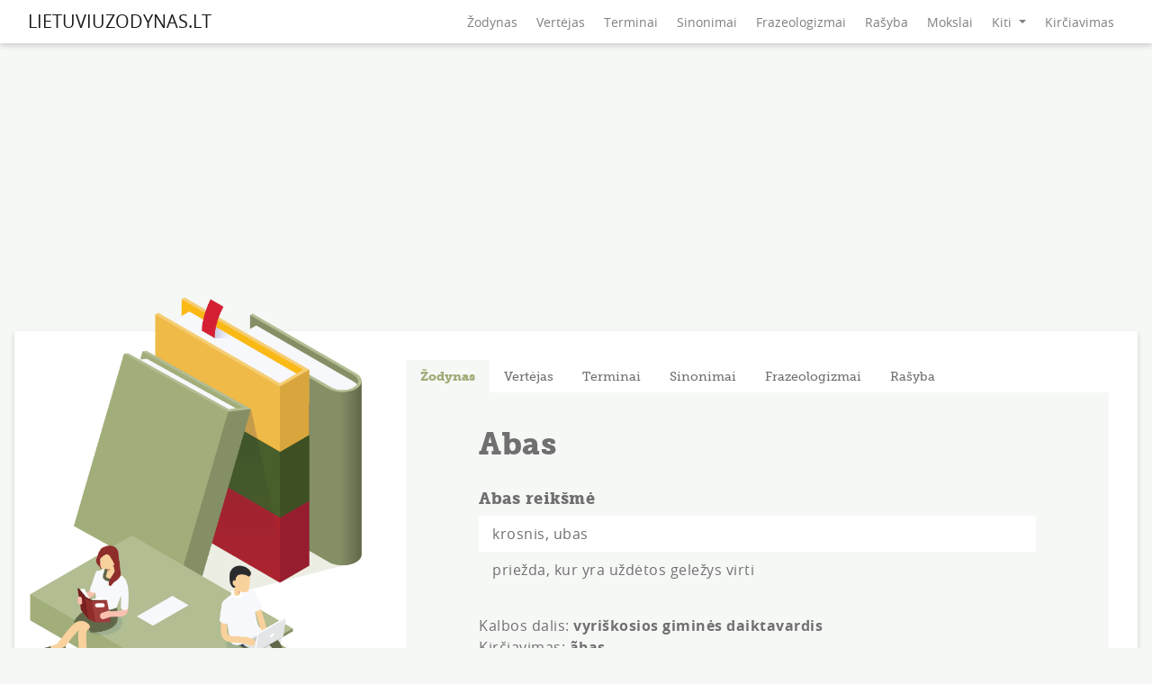

--- FILE ---
content_type: text/html; charset=UTF-8
request_url: https://www.lietuviuzodynas.lt/zodynas/Abas
body_size: 4684
content:
<!DOCTYPE html>
<html lang="lt-LT">
<head>
    <meta charset="utf-8"/>
    <meta name="viewport" content="width=device-width, initial-scale=1, maximum-scale=5">
    <title>Abas reikšmė - lietuvių kalbos žodynas</title>
    <meta name="description" content="Kas yra Abas? Tikslus žodžio paaiškinimas su visomis galimomis reikšmėmis, kirčiuote, kalbos dalimis, sinonimais ir frazeologizmais."/>
    <link rel="canonical" href="https://www.lietuviuzodynas.lt/zodynas/Abas" />
    <meta name="viewport" content="width=device-width, initial-scale=1, maximum-scale=5">
    <meta name="csrf-token" content="A2dXNqvgxUSc51CCTy7ClQfqyXqCJqjLjpmKDx5t"/>
    <link rel="preload" href="/fonts/museo_slab_500-webfont.woff2" as="font" type="font/woff2" crossorigin>
    <link rel="preload" href="/fonts/museo_slab_900-webfont.woff2" as="font" type="font/woff2" crossorigin>
    <link rel="preload" href="/fonts/opensans-bold-webfont.woff2" as="font" type="font/woff2" crossorigin>
    <link rel="preload" href="/fonts/opensans-regular-webfont.woff2" as="font" type="font/woff2" crossorigin>
    <link rel="preload" href="https://www.lietuviuzodynas.lt/css/style.min.css?v=1.0.29" as="style"/>
    <link rel="preload" href="https://cdn.jsdelivr.net/npm/bootstrap@4.6.0/dist/css/bootstrap.min.css" as="style">

    <link rel="stylesheet" href="https://cdn.jsdelivr.net/npm/bootstrap@4.6.0/dist/css/bootstrap.min.css"
          integrity="sha384-B0vP5xmATw1+K9KRQjQERJvTumQW0nPEzvF6L/Z6nronJ3oUOFUFpCjEUQouq2+l" crossorigin="anonymous">
    <link href="https://www.lietuviuzodynas.lt/css/style.min.css?v=1.0.29" rel="stylesheet"
          type="text/css"/>

    <!-- Global site tag (gtag.js) - Google Analytics -->
    <script async src="https://www.googletagmanager.com/gtag/js?id=UA-20516753-1"></script>
    <script>
        window.dataLayer = window.dataLayer || [];
        function gtag(){dataLayer.push(arguments);}
        gtag('js', new Date());

        gtag('config', 'UA-20516753-1');
    </script>
</head>
<script
    src="https://code.jquery.com/jquery-3.6.0.min.js"
    integrity="sha256-/xUj+3OJU5yExlq6GSYGSHk7tPXikynS7ogEvDej/m4="
    crossorigin="anonymous"></script>
<script src="https://cdn.jsdelivr.net/npm/bootstrap@4.6.0/dist/js/bootstrap.min.js"
        integrity="sha384-+YQ4JLhjyBLPDQt//I+STsc9iw4uQqACwlvpslubQzn4u2UU2UFM80nGisd026JF"
        crossorigin="anonymous"></script>
<script type="text/javascript" src="/js/app.min.js?v=1.0.2"></script>
<body>
<div id="top-menu">
    <nav class="navbar navbar-expand-lg navbar-light">
        <div class="container">
            <button class="navbar-toggler" type="button" data-toggle="collapse" data-target="#navbarSupportedContent"
                    aria-controls="navbarSupportedContent" aria-expanded="false" aria-label="Toggle navigation">
                <span class="navbar-toggler-icon"></span>
            </button>
            <a class="navbar-brand" href="/">LIETUVIUZODYNAS.LT</a>
            <div class="collapse navbar-collapse" id="navbarSupportedContent">
                <div class="collapse-close" style="display: none"></div>
                <ul class="navbar-nav ml-auto">
                                                                    <li class="nav-item">
                            <a class="nav-link" href="/">Žodynas</a>
                        </li>
                                                                                            <li class="nav-item">
                            <a class="nav-link" href="/vertejas">Vertėjas</a>
                        </li>
                                                                                            <li class="nav-item">
                            <a class="nav-link" href="/terminai">Terminai</a>
                        </li>
                                                                                            <li class="nav-item">
                            <a class="nav-link" href="/sinonimai">Sinonimai</a>
                        </li>
                                                                                            <li class="nav-item">
                            <a class="nav-link" href="/frazeologizmai">Frazeologizmai</a>
                        </li>
                                                                                            <li class="nav-item">
                            <a class="nav-link" href="https://rasyba.lietuviuzodynas.lt">Rašyba</a>
                        </li>
                                                                                            <li class="nav-item">
                            <a class="nav-link" href="https://mokslai.lietuviuzodynas.lt">Mokslai</a>
                        </li>
                                                                                            <li class="nav-item dropdown">
                            <a class="nav-link dropdown-toggle" href="#" id="navbarDropdown" role="button" data-toggle="dropdown" aria-haspopup="true" aria-expanded="false">
                                Kiti
                            </a>
                            <div class="dropdown-menu dropdown-menu-right" aria-labelledby="navbarDropdown">
                                                                <a class="dropdown-item" href="https://morfologija.lietuviuzodynas.lt">Morfologija</a>
                                                                <a class="dropdown-item" href="/antonimai">Antonimai</a>
                                                                <a class="dropdown-item" href="/automobiliu-terminai">Automobilių terminai</a>
                                                                <a class="dropdown-item" href="/architekturos-terminai">Architektūros terminai</a>
                                                                <a class="dropdown-item" href="/juriniai-terminai">Jūriniai terminai</a>
                                                                <a class="dropdown-item" href="/kataliku-terminai">Katalikų terminai</a>
                                                        </div>
                        </li>
                                                                <li class="nav-item">
                        <a class="nav-link" href="https://rasyba.lietuviuzodynas.lt/kirciavimas-internetu">Kirčiavimas</a>
                    </li>
                </ul>
            </div>
        </div>
    </nav>
</div>

<div class="ad-zone ad-space ad-unit textads banner-ads banner_ads"></div>
<div class="container">
    <div class="big-responsive">
    <script async src="https://pagead2.googlesyndication.com/pagead/js/adsbygoogle.js?client=ca-pub-3771111497188921"
            crossorigin="anonymous"></script>
    <!-- rasyba.lt_TOP_RESPONSIVE -->
    <ins class="adsbygoogle"
         style="display:block"
         data-ad-client="ca-pub-3771111497188921"
         data-ad-slot="7222137795"
         data-ad-format="auto"
         data-full-width-responsive="true"></ins>
    <script>
        (adsbygoogle = window.adsbygoogle || []).push({});
    </script>
</div>
    <div class="text-center" id="lakjdwoeifjwelkfjwo"></div>
        <div class="main">
        <div id="side">
    <div id="side-image">
        <img alt="lietuviuzodynas.lt" src="/images/side/default.png"/>
    </div>
    <div class="best-block">
        <div class="center">
    <script async src="https://pagead2.googlesyndication.com/pagead/js/adsbygoogle.js?client=ca-pub-3771111497188921"
            crossorigin="anonymous"></script>
    <!-- rasyba.lt_300x250 -->
    <ins class="adsbygoogle"
         style="display:inline-block;width:300px;height:250px"
         data-ad-client="ca-pub-3771111497188921"
         data-ad-slot="3075735570"></ins>
    <script>
        (adsbygoogle = window.adsbygoogle || []).push({});
    </script>
</div>
    </div>
    <div class="text-center" id="vw77f7dw7qw7w7whh3hhh3j3jkffgk"></div>
</div>
        <div id="inner">
            <div id="content-tabs">
        <ul class="nav nav-tabs" role="tablist">
                    <li class="nav-item" role="tab">
                
                                        <a class="nav-link active" data-toggle="tab"
                       data-page="0"
                       href="#zodynas">Žodynas
                    </a>
                    
                            </li>
                    <li class="nav-item" role="tab">
                                    <a class="nav-link " data-toggle="tab"
                       data-page="0"
                       href="#vertejas">Vertėjas
                    </a>
                            </li>
                    <li class="nav-item" role="tab">
                                    <a class="nav-link " data-toggle="tab"
                       data-page="0"
                       href="#terminai">Terminai
                    </a>
                            </li>
                    <li class="nav-item" role="tab">
                                    <a class="nav-link " data-toggle="tab"
                       data-page="0"
                       href="#sinonimai">Sinonimai
                    </a>
                            </li>
                    <li class="nav-item" role="tab">
                                    <a class="nav-link " data-toggle="tab"
                       data-page="0"
                       href="#frazeologizmai">Frazeologizmai
                    </a>
                            </li>
                    <li class="nav-item" role="tab">
                                    <a class="nav-link " data-toggle="tab"
                       data-page="1"
                       href="https://rasyba.lietuviuzodynas.lt">Rašyba
                    </a>
                            </li>
            </ul>
    <div class="tab-content">
        
            <div class="tab-pane active" id="zodynas" role="tabpanel">
                
                    
                        <div id="word">
                    <h1>Abas</h1>
                <div id='word-content'><h2>Abas reikšmė</h2><div class='item'><span>krosnis, ubas</span><span>priežda, kur yra uždėtos geležys virti</span></div><div class='item'>Kalbos dalis: <b>vyriškosios giminės daiktavardis</b></div><div class='item'>Kirčiavimas: <b>ãbas</b></div></div>
                                    </div>
    
        <div class="content-form">
    <div class="default-search">
                    <div class="title">Lietuvių kalbos žodynas</div>
                <form method="POST" action="/search/zodynas">
            <input type="hidden" name="_token" value="A2dXNqvgxUSc51CCTy7ClQfqyXqCJqjLjpmKDx5t">            <input placeholder="Įrašykite žodį ar frazę" data-type="zodynas"  class="suggest"  type="text" name="word" autocomplete="off"
                    value="Abas" >
            <input type="submit" value="IEŠKOTI">
            <div class="suggestion zodynas"></div>
        </form>
                                </div>
</div>

    
<div class="big-responsive">
    <script async src="https://pagead2.googlesyndication.com/pagead/js/adsbygoogle.js?client=ca-pub-3771111497188921"
            crossorigin="anonymous"></script>
    <!-- rasyba.lt_TOP_RESPONSIVE -->
    <ins class="adsbygoogle"
         style="display:block"
         data-ad-client="ca-pub-3771111497188921"
         data-ad-slot="7222137795"
         data-ad-format="auto"
         data-full-width-responsive="true"></ins>
    <script>
        (adsbygoogle = window.adsbygoogle || []).push({});
    </script>
</div>


                    
                
            </div>
        
            <div class="tab-pane " id="vertejas" role="tabpanel">
                                    
                        
                            
                                <div id="translator">
        <div class="title">Vertėjas</div>
        <div class="content-form">
        <form method="POST" action="/vertejas#translator">
            <input type="hidden" name="_token" value="A2dXNqvgxUSc51CCTy7ClQfqyXqCJqjLjpmKDx5t">            <select class="spell-language" name="translate-language-from" id="translate-language-from">
                <optgroup label="Pagrindinės">
                                            <option    value="en"> Anglų </option>
                                            <option    value="ru"> Rusų </option>
                                            <option    value="es"> Ispanų </option>
                                            <option    value="de"> Vokiečių </option>
                                            <option    value="no"> Norvegų </option>
                                            <option    value="fr"> Prancūzų </option>
                                            <option  selected  value="lt"> Lietuvių </option>
                                            <option    value="pl"> Lenkų </option>
                                            <option    value="lv"> Latvių </option>
                                            <option    value="ga"> Airių </option>
                                            <option    value="sq"> Albanų </option>
                                            <option    value="ar"> Arabų </option>
                                            <option    value="hy"> Armėnų </option>
                                            <option    value="az"> Azerbaidžaniečių </option>
                                            <option    value="be"> Baltarusių </option>
                                            <option    value="bg"> Bulgarų </option>
                                            <option    value="cs"> Čekų </option>
                                            <option    value="da"> Danų </option>
                                            <option    value="eo"> Esperanto </option>
                                            <option    value="et"> Estų </option>
                                            <option    value="el"> Graikų </option>
                                            <option    value="ka"> Gruzinų </option>
                                            <option    value="is"> Islandų </option>
                                            <option    value="it"> Italų </option>
                                            <option    value="ja"> Japonų </option>
                                            <option    value="ca"> Kataloniečių </option>
                                            <option    value="kk"> Kazachų </option>
                                            <option    value="zh-CN"> Kinų </option>
                                            <option    value="ko"> Korėjiečių </option>
                                            <option    value="hr"> Kroatų </option>
                                            <option    value="ku"> Kurdų </option>
                                            <option    value="la"> Lotynų </option>
                                            <option    value="mk"> Makedoniečių </option>
                                            <option    value="nl"> Olandų </option>
                                            <option    value="pt"> Portugalų </option>
                                            <option    value="ro"> Rumunų </option>
                                            <option    value="sr"> Serbų </option>
                                            <option    value="sk"> Slovakų </option>
                                            <option    value="ls"> Slovėnų </option>
                                            <option    value="fi"> Suomių </option>
                                            <option    value="sv"> Švedų </option>
                                            <option    value="tr"> Turkų </option>
                                            <option    value="uk"> Ukrainiečių </option>
                                            <option    value="uz"> Uzbekų </option>
                                            <option    value="hu"> Vengrų </option>
                                    </optgroup>
            </select>
            <div class="language-reverse">
                <svg xmlns="http://www.w3.org/2000/svg" xmlns:xlink="http://www.w3.org/1999/xlink" width="32.193" height="29.844" viewBox="0 0 32.193 29.844">
    <defs>
        <clipPath id="clip-path">
            <rect id="Rectangle_1016" data-name="Rectangle 1016" width="32.193" height="29.844" fill="#a0ad79"/>
        </clipPath>
    </defs>
    <g id="Group_2018" data-name="Group 2018" transform="translate(0)">
        <g id="Group_2013" data-name="Group 2013" transform="translate(0)" clip-path="url(#clip-path)">
            <path id="Path_2407" data-name="Path 2407" d="M28.791,12.1a1.292,1.292,0,0,0-1.685.683A12.334,12.334,0,0,1,5,14.048l.729.273a1.286,1.286,0,1,0,.9-2.409L.744,9.706.01,15.865A1.288,1.288,0,0,0,1.135,17.3a1.165,1.165,0,0,0,.154.009A1.288,1.288,0,0,0,2.566,16.17l.12-1a14.9,14.9,0,0,0,26.787-1.381,1.284,1.284,0,0,0-.683-1.686" transform="translate(0 6.946)" fill="#a0ad79"/>
            <path id="Path_2408" data-name="Path 2408" d="M30.29,6.708a1.286,1.286,0,0,0-1.6.877l-.345,1.191A14.924,14.924,0,0,0,1.507,8.044,1.286,1.286,0,1,0,3.789,9.233a12.33,12.33,0,0,1,22.057.319l-.909-.523a1.287,1.287,0,1,0-1.283,2.232l5.7,3.277L31.168,8.3a1.288,1.288,0,0,0-.878-1.594" transform="translate(0.974 0.001)" fill="#a0ad79"/>
        </g>
    </g>
</svg>
            </div>
            <select class="spell-language" name="translate-language-to" id="translate-language-to">
                <optgroup label="Pagrindinės">
                                            <option  selected  value="en"> Anglų </option>
                                            <option    value="ru"> Rusų </option>
                                            <option    value="es"> Ispanų </option>
                                            <option    value="de"> Vokiečių </option>
                                            <option    value="no"> Norvegų </option>
                                            <option    value="fr"> Prancūzų </option>
                                            <option    value="lt"> Lietuvių </option>
                                            <option    value="pl"> Lenkų </option>
                                            <option    value="lv"> Latvių </option>
                                            <option    value="ga"> Airių </option>
                                            <option    value="sq"> Albanų </option>
                                            <option    value="ar"> Arabų </option>
                                            <option    value="hy"> Armėnų </option>
                                            <option    value="az"> Azerbaidžaniečių </option>
                                            <option    value="be"> Baltarusių </option>
                                            <option    value="bg"> Bulgarų </option>
                                            <option    value="cs"> Čekų </option>
                                            <option    value="da"> Danų </option>
                                            <option    value="eo"> Esperanto </option>
                                            <option    value="et"> Estų </option>
                                            <option    value="el"> Graikų </option>
                                            <option    value="ka"> Gruzinų </option>
                                            <option    value="is"> Islandų </option>
                                            <option    value="it"> Italų </option>
                                            <option    value="ja"> Japonų </option>
                                            <option    value="ca"> Kataloniečių </option>
                                            <option    value="kk"> Kazachų </option>
                                            <option    value="zh-CN"> Kinų </option>
                                            <option    value="ko"> Korėjiečių </option>
                                            <option    value="hr"> Kroatų </option>
                                            <option    value="ku"> Kurdų </option>
                                            <option    value="la"> Lotynų </option>
                                            <option    value="mk"> Makedoniečių </option>
                                            <option    value="nl"> Olandų </option>
                                            <option    value="pt"> Portugalų </option>
                                            <option    value="ro"> Rumunų </option>
                                            <option    value="sr"> Serbų </option>
                                            <option    value="sk"> Slovakų </option>
                                            <option    value="ls"> Slovėnų </option>
                                            <option    value="fi"> Suomių </option>
                                            <option    value="sv"> Švedų </option>
                                            <option    value="tr"> Turkų </option>
                                            <option    value="uk"> Ukrainiečių </option>
                                            <option    value="uz"> Uzbekų </option>
                                            <option    value="hu"> Vengrų </option>
                                    </optgroup>
            </select>
            <input type="submit" value="VERSTI">
            <div id="translator-inputs">
                <textarea placeholder="Įrašykite norimą tekstą čia" name="translate-from" class="translate-box" id="translate-from"></textarea>
                <textarea placeholder="Gaukite vertimą čia" disabled name="translate-to" class="translate-box" id="translate-to"></textarea>
            </div>
        </form>
    </div>
</div>

                            
                        
                    

                
            </div>
        
            <div class="tab-pane " id="terminai" role="tabpanel">
                                    
                        
                            
                                <div id="custom-dictionary">
        <div class="title">Terminų žodynas</div>
        <div class="content-form">
    <div class="default-search">
                <form method="POST" action="/search/terminai">
            <input type="hidden" name="_token" value="A2dXNqvgxUSc51CCTy7ClQfqyXqCJqjLjpmKDx5t">            <input placeholder="Įrašykite žodį ar frazę" data-type="terminai"  class="suggest"  type="text" name="word" autocomplete="off"
                   >
            <input type="submit" value="IEŠKOTI">
            <div class="suggestion terminai"></div>
        </form>
                                    <div class="abc-block">
        <div class="letters">
        <span>Žodžiai pagal abėcėlę:</span>
                    <a href="/terminai/A">A</a>
                    <a href="/terminai/B">B</a>
                    <a href="/terminai/C">C</a>
                    <a href="/terminai/D">D</a>
                    <a href="/terminai/E">E</a>
                    <a href="/terminai/F">F</a>
                    <a href="/terminai/G">G</a>
                    <a href="/terminai/H">H</a>
                    <a href="/terminai/I">I</a>
                    <a href="/terminai/Y">Y</a>
                    <a href="/terminai/J">J</a>
                    <a href="/terminai/K">K</a>
                    <a href="/terminai/L">L</a>
                    <a href="/terminai/M">M</a>
                    <a href="/terminai/N">N</a>
                    <a href="/terminai/O">O</a>
                    <a href="/terminai/P">P</a>
                    <a href="/terminai/R">R</a>
                    <a href="/terminai/S">S</a>
                    <a href="/terminai/T">T</a>
                    <a href="/terminai/U">U</a>
                    <a href="/terminai/V">V</a>
                    <a href="/terminai/Z">Z</a>
                    <a href="/terminai/Q">Q</a>
            </div>
    </div>
                        </div>
</div>
</div>

                            
                        
                    

                
            </div>
        
            <div class="tab-pane " id="sinonimai" role="tabpanel">
                                    
                        
                            
                                <div id="custom-dictionary">
        <div class="title">Sinonimų žodynas</div>
        <div class="content-form">
    <div class="default-search">
                <form method="POST" action="/search/sinonimai">
            <input type="hidden" name="_token" value="A2dXNqvgxUSc51CCTy7ClQfqyXqCJqjLjpmKDx5t">            <input placeholder="Įrašykite žodį ar frazę" data-type="sinonimai"  class="suggest"  type="text" name="word" autocomplete="off"
                   >
            <input type="submit" value="IEŠKOTI">
            <div class="suggestion sinonimai"></div>
        </form>
                                    <div class="abc-block">
        <div class="letters">
        <span>Žodžiai pagal abėcėlę:</span>
                    <a href="/sinonimai/A">A</a>
                    <a href="/sinonimai/B">B</a>
                    <a href="/sinonimai/C">C</a>
                    <a href="/sinonimai/D">D</a>
                    <a href="/sinonimai/E">E</a>
                    <a href="/sinonimai/F">F</a>
                    <a href="/sinonimai/G">G</a>
                    <a href="/sinonimai/H">H</a>
                    <a href="/sinonimai/I">I</a>
                    <a href="/sinonimai/Y">Y</a>
                    <a href="/sinonimai/J">J</a>
                    <a href="/sinonimai/K">K</a>
                    <a href="/sinonimai/L">L</a>
                    <a href="/sinonimai/M">M</a>
                    <a href="/sinonimai/N">N</a>
                    <a href="/sinonimai/O">O</a>
                    <a href="/sinonimai/P">P</a>
                    <a href="/sinonimai/R">R</a>
                    <a href="/sinonimai/S">S</a>
                    <a href="/sinonimai/T">T</a>
                    <a href="/sinonimai/U">U</a>
                    <a href="/sinonimai/V">V</a>
                    <a href="/sinonimai/Z">Z</a>
            </div>
    </div>
                        </div>
</div>
</div>

                            
                        
                    

                
            </div>
        
            <div class="tab-pane " id="frazeologizmai" role="tabpanel">
                                    
                        
                            
                                <div id="custom-dictionary">
        <div class="title">Frazeologizmų žodynas</div>
        <div class="content-form">
    <div class="default-search">
                <form method="POST" action="/search/frazeologizmai">
            <input type="hidden" name="_token" value="A2dXNqvgxUSc51CCTy7ClQfqyXqCJqjLjpmKDx5t">            <input placeholder="Įrašykite žodį ar frazę" data-type="frazeologizmai"  class="suggest"  type="text" name="word" autocomplete="off"
                   >
            <input type="submit" value="IEŠKOTI">
            <div class="suggestion frazeologizmai"></div>
        </form>
                                    <div class="abc-block">
        <div class="letters">
        <span>Žodžiai pagal abėcėlę:</span>
                    <a href="/frazeologizmai/A">A</a>
                    <a href="/frazeologizmai/B">B</a>
                    <a href="/frazeologizmai/C">C</a>
                    <a href="/frazeologizmai/D">D</a>
                    <a href="/frazeologizmai/E">E</a>
                    <a href="/frazeologizmai/F">F</a>
                    <a href="/frazeologizmai/G">G</a>
                    <a href="/frazeologizmai/H">H</a>
                    <a href="/frazeologizmai/I">I</a>
                    <a href="/frazeologizmai/Y">Y</a>
                    <a href="/frazeologizmai/J">J</a>
                    <a href="/frazeologizmai/K">K</a>
                    <a href="/frazeologizmai/L">L</a>
                    <a href="/frazeologizmai/M">M</a>
                    <a href="/frazeologizmai/N">N</a>
                    <a href="/frazeologizmai/O">O</a>
                    <a href="/frazeologizmai/P">P</a>
                    <a href="/frazeologizmai/R">R</a>
                    <a href="/frazeologizmai/S">S</a>
                    <a href="/frazeologizmai/T">T</a>
                    <a href="/frazeologizmai/U">U</a>
                    <a href="/frazeologizmai/V">V</a>
                    <a href="/frazeologizmai/Z">Z</a>
            </div>
    </div>
                        </div>
</div>
</div>

                            
                        
                    

                
            </div>
        
            <div class="tab-pane " id="rasyba" role="tabpanel">
                                    
                        
                            
                                <div id="custom-dictionary">
        <div class="title"></div>
        <div class="content-form">
    <div class="default-search">
                <form method="POST" action="/search/">
            <input type="hidden" name="_token" value="A2dXNqvgxUSc51CCTy7ClQfqyXqCJqjLjpmKDx5t">            <input placeholder="Įrašykite žodį ar frazę" data-type=""  type="text" name="word" autocomplete="off"
                   >
            <input type="submit" value="IEŠKOTI">
            <div class="suggestion "></div>
        </form>
            </div>
</div>
</div>

                            
                        
                    

                
            </div>
            </div>

    </div>
        </div>
    </div>
</div>
<div id="footer">
    <div class="container-fluid">
        <div class="container">
            <span>&copy; 2009 - 2026 LIETUVIUZODYNAS.LT</span>
            <span>info@lietuviuzodynas.lt</span>
        </div>
    </div>
</div>
<script src="/js/quiz.min.js"></script>
<script>
    let x = document.querySelector(".ad-zone");
    let x_height = x.offsetHeight;

    if (x_height) {

    } else {

        $.ajaxSetup({
            headers: {
                'X-CSRF-TOKEN': $('meta[name="csrf-token"]').attr('content')
            }
        });

        $.ajax({
            url : "/34k3sd3j4l34ad/dq32/drf33ft",
            type: "POST",
            data:{
                id: 232
            },
            success: function (data) {
                $( "#lakjdwoeifjwelkfjwo" ).append( ""+data[0]+"" );
                $( "#vw77f7dw7qw7w7whh3hhh3j3jkffgk" ).append( ""+data[1]+"" );
            },
            error: function (jXHR, textStatus, errorThrown) {
                alert(errorThrown);
            }
        });

    }
</script>

</body>

</html>


--- FILE ---
content_type: text/html; charset=utf-8
request_url: https://www.google.com/recaptcha/api2/aframe
body_size: 267
content:
<!DOCTYPE HTML><html><head><meta http-equiv="content-type" content="text/html; charset=UTF-8"></head><body><script nonce="l_XKBqlSShjDBKkaSIUOgw">/** Anti-fraud and anti-abuse applications only. See google.com/recaptcha */ try{var clients={'sodar':'https://pagead2.googlesyndication.com/pagead/sodar?'};window.addEventListener("message",function(a){try{if(a.source===window.parent){var b=JSON.parse(a.data);var c=clients[b['id']];if(c){var d=document.createElement('img');d.src=c+b['params']+'&rc='+(localStorage.getItem("rc::a")?sessionStorage.getItem("rc::b"):"");window.document.body.appendChild(d);sessionStorage.setItem("rc::e",parseInt(sessionStorage.getItem("rc::e")||0)+1);localStorage.setItem("rc::h",'1768412541234');}}}catch(b){}});window.parent.postMessage("_grecaptcha_ready", "*");}catch(b){}</script></body></html>